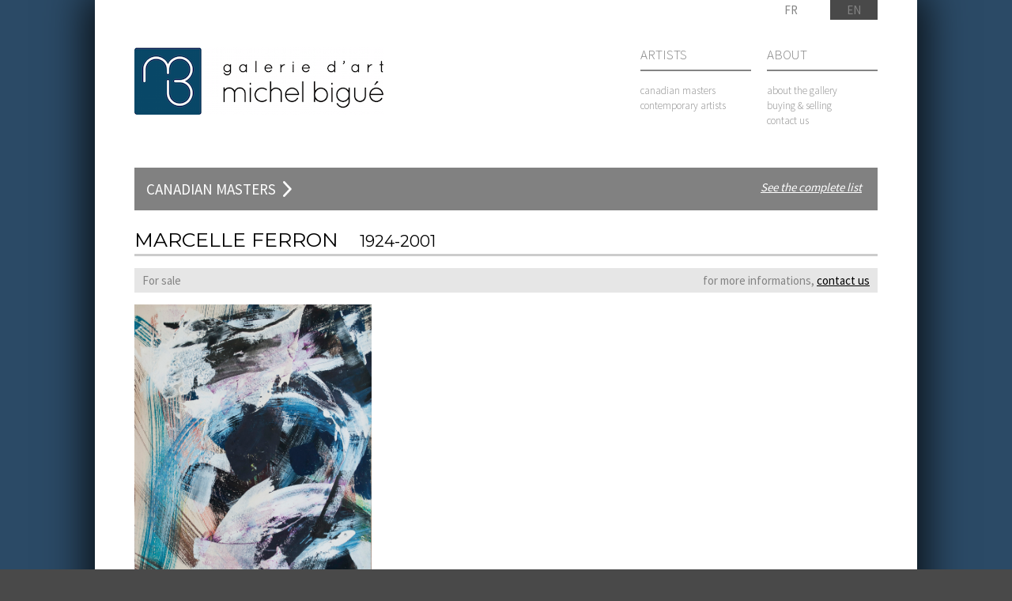

--- FILE ---
content_type: text/html; charset=utf-8
request_url: https://galeriemichelbigue.com/canadian-masters/marcelle-ferron/
body_size: 7570
content:
<!DOCTYPE html>
<html xmlns="http://www.w3.org/1999/xhtml" lang="en-ca">
	<head>
	  <!--[if IE]><meta content="IE=8; IE=9" http-equiv="X-UA-Compatible" /><![endif]-->
		<meta http-equiv="Content-Type" content="text/html; charset=utf-8" />
		<base href="https://galeriemichelbigue.com/"><!--[if lte IE 6]></base><![endif]-->
		<title>
			Marcelle Ferron - Michel Bigué Art Gallery
		</title>

		<meta property="og:title" content="Marcelle Ferron" />
		<meta property="og:type" content="website" />
		
		  
		    <meta property="og:image" content="https://galeriemichelbigue.com/assets/oeuvres/Ferron-Le-zingaro-zinzolin2-1958-Huile-sur-toile-35-x-41.jpg" />
		  
		    <meta property="og:image" content="https://galeriemichelbigue.com/assets/oeuvres/Sans-titre-1960-huile-17-x-20.JPG" />
		  
		    <meta property="og:image" content="https://galeriemichelbigue.com/assets/oeuvres/De-la-neige-1957-Huile-11-x-8.JPG" />
		  
		    <meta property="og:image" content="https://galeriemichelbigue.com/assets/oeuvres/Ferron-Sans-titre2-1954-Huile-sur-toile-30-x-24.jpg" />
		  
		    <meta property="og:image" content="https://galeriemichelbigue.com/assets/oeuvres/Sans-titre-c1956-Gouache-8-x-15.JPG" />
		  
		    <meta property="og:image" content="https://galeriemichelbigue.com/assets/oeuvres/Sans-titre-1963-Huile-25-x-19.jpg" />
		  
		    <meta property="og:image" content="https://galeriemichelbigue.com/assets/oeuvres/Ferron-Sans-titre-1947-Huile-sur-toile-sur-bois-8-x-12.jpg" />
		  
		    <meta property="og:image" content="https://galeriemichelbigue.com/assets/oeuvres/Ferron-Sans-titre-Huile-7125-x-55.jpg" />
		  
		    <meta property="og:image" content="https://galeriemichelbigue.com/assets/oeuvres/FERRON-Sans-Titre-Juillet-1961-Gouache-12-5-x-9-25.jpg" />
		  
		
		<meta property="og:site_name" content="https://galeriemichelbigue.com/canadian-masters/marcelle-ferron/" />
		<meta property="og:url" content="https://galeriemichelbigue.com/canadian-masters/marcelle-ferron/" />
		<meta property="og:description" content="" />

		<meta name="description" content="Marcelle Ferron " />
		<meta name="keywords" content="Marcelle Ferron " />

		<link href='https://fonts.googleapis.com/css?family=Source+Sans+Pro:200,300,400,600,700,900' rel='stylesheet' type='text/css'>
    <link href='https://fonts.googleapis.com/css?family=Montserrat:400,700' rel='stylesheet' type='text/css'>

    <link rel="stylesheet" type="text/css" href="themes/bac/css/slick.css"/>
    <link rel="stylesheet" type="text/css" href="themes/bac/css/slick-theme.css"/>

		<link rel="stylesheet" type="text/css" href="themes/bac/css/reset.css" />
		<link rel="stylesheet" type="text/css" href="themes/bac/css/960.css" />
		<link rel="stylesheet" type="text/css" href="themes/bac/css/typo.css" />
		<link rel="stylesheet" type="text/css" href="themes/bac/css/style.css" />
		<link rel="stylesheet" type="text/css" href="themes/bac/css/font-awesome/css/font-awesome.min.css" />

		<!--
		<link rel="stylesheet" type="text/css" href="themes/bac/javascript/fancybox/jquery.fancybox-1.3.4.css" />
		<link rel="stylesheet" type="text/css" href="themes/bac/css/uploadify.css" />
		-->

		<link rel="stylesheet" type="text/css" href="themes/bac/css/coin-slider-styles.css" />
		<link rel="stylesheet" type="text/css" href="themes/bac/javascript/fancybox/jquery.fancybox.css" />
		<link rel="stylesheet" type="text/css" href="themes/bac/javascript/fancybox/helpers/jquery.fancybox-thumbs.css" />

		<!--<script type="text/javascript" src="themes/bac/javascript/jquery.min.js"></script>-->
		<script type="text/javascript" src="https://ajax.googleapis.com/ajax/libs/jquery/1.7/jquery.min.js"></script>
		<script type="text/javascript" src="themes/bac/javascript/coin-slider.min.js"></script>
		<script type="text/javascript" src="themes/bac/javascript/global.js"></script>
		<script type="text/javascript" src="themes/bac/javascript/fancybox/jquery.fancybox.js"></script>
		<script type="text/javascript" src="themes/bac/javascript/fancybox/helpers/jquery.fancybox-thumbs.js"></script>
		<script type="text/javascript" src="themes/bac/javascript/homepage.js"></script>
		<script type="text/javascript" src="themes/bac/javascript/apresguerreholder.js"></script>
    <script type="text/javascript" src="themes/bac/javascript/slick.min.js"></script>
    <script src="https://maps.googleapis.com/maps/api/js"></script>

		<!--
		<script type="text/javascript" src="themes/bac/javascript/jquery-ui.min.js"></script>
		<script type="text/javascript" src="themes/bac/javascript/jquery.form.js"></script>
		<script type="text/javascript" src="themes/bac/javascript/jquery.validate.js"></script>
		<script type="text/javascript" src="themes/bac/javascript/fancybox/jquery.fancybox-1.3.4.js"></script>
		<script type="text/javascript" src="themes/bac/javascript/swfobject.js"></script>
		<script type="text/javascript" src="themes/bac/javascript/jquery.uploadify.v2.1.4.min.js"></script>
		 -->
	</head>
	<body>
	<div class="bg-main">
			<div class="container">
				<div id="header" class="regular-block">
					<div id="logo" class="">
						<h1>
							<a href="" >
								<img src="themes/bac/images/logo-gmb.png" alt="Gallerie BAC" title="Gallerie BAC" />
							</a>
						</h1>
					</div>
					<div id="main-nav" class="">
						
							<div class="main-nav-section">
								<h5 class="menutitle">
									Artists
								</h5>
								<hr/>
								<ul>
									
										<li>
											<a href="/canadian-masters/">canadian masters</a>
										</li>
									
										<li>
											<a href="/contemporary/">contemporary artists</a>
										</li>
									
								</ul>
							</div>
						
							<div class="main-nav-section">
								<h5 class="menutitle">
									About
								</h5>
								<hr/>
								<ul>
									
										<li>
											<a href="/about/">about the gallery</a>
										</li>
									
										<li>
											<a href="/buying-and-selling/">buying & selling</a>
										</li>
									
										<li>
											<a href="/contact-us/">contact us</a>
										</li>
									
								</ul>
							</div>
						
					</div>
					<div id="translation-switch">
						<a href="/maitres-canadiens/marcelle-ferron/" class="fr">FR</a><span class="en">EN</span>
					</div>
				</div>
				<div class="clear"></div>

				
					<div class="regular-block apres-guerre-artist">

  <h2 class="menu-toggle artist-menu">
  Canadian Masters <span class="caret"></span>
  <a class="show-all">See the complete list</a>
</h2>
<div class="all-artists">
  
    <ul>
      
        <li>
          <a href="/canadian-masters/edmund-alleyn/">
            Edmund Alleyn
          </a>
        </li>
      
        <li>
          <a href="/canadian-masters/caroline-armington/">
            Caroline Armington
          </a>
        </li>
      
        <li>
          <a href="/canadian-masters/frank-armington/">
            Frank Armington
          </a>
        </li>
      
        <li>
          <a href="/canadian-masters/pierre-ayot/">
            Pierre Ayot
          </a>
        </li>
      
        <li>
          <a href="/canadian-masters/frederick-banting/">
            Frederick Banting
          </a>
        </li>
      
        <li>
          <a href="/canadian-masters/marcel-barbeau/">
            Marcel Barbeau
          </a>
        </li>
      
        <li>
          <a href="/canadian-masters/harold-beament/">
            Harold Beament
          </a>
        </li>
      
        <li>
          <a href="/canadian-masters/john-beatty/">
            J.W. Beatty
          </a>
        </li>
      
        <li>
          <a href="/canadian-masters/henri-beau/">
            Henri Beau
          </a>
        </li>
      
        <li>
          <a href="/canadian-masters/paul-vanier-beaulieu/">
            P.V. Beaulieu
          </a>
        </li>
      
        <li>
          <a href="/canadian-masters/jack-beder/">
            Jack Beder
          </a>
        </li>
      
        <li>
          <a href="/canadian-masters/f-m-bell-smith/">
            F.M. Bell-Smith
          </a>
        </li>
      
        <li>
          <a href="/canadian-masters/leon-bellefleur/">
            Léon Bellefleur
          </a>
        </li>
      
        <li>
          <a href="/canadian-masters/louis-belzile/">
            Louis Belzile
          </a>
        </li>
      
        <li>
          <a href="/canadian-masters/andre-bieler/">
            André Biéler
          </a>
        </li>
      
        <li>
          <a href="/canadian-masters/bertram-charles-binning/">
            B.C. Binning
          </a>
        </li>
      
        <li>
          <a href="/canadian-masters/william-blair-bruce/">
            William Blair Bruce
          </a>
        </li>
      
        <li>
          <a href="/canadian-masters/ron-bloore/">
            Ron Bloore
          </a>
        </li>
      
        <li>
          <a href="/canadian-masters/jordi-bonet/">
            Jordi Bonet
          </a>
        </li>
      
        <li>
          <a href="/canadian-masters/molly-lamb-bobak-en-ca/">
            Molly Lamb Bobak
          </a>
        </li>
      
        <li>
          <a href="/canadian-masters/paul-emile-borduas/">
            Paul-Émile Borduas
          </a>
        </li>
      
        <li>
          <a href="/canadian-masters/samuel-borenstein/">
            Samuel Borenstein
          </a>
        </li>
      
        <li>
          <a href="/canadian-masters/fritz-brandtner/">
            Fritz Brandtner
          </a>
        </li>
      
        <li>
          <a href="/canadian-masters/bertram-brooker/">
            Bertram Brooker
          </a>
        </li>
      
        <li>
          <a href="/canadian-masters/franklin-brownell/">
            Franklin Brownell
          </a>
        </li>
      
        <li>
          <a href="/canadian-masters/william-brymner/">
            William Brymner
          </a>
        </li>
      
        <li>
          <a href="/canadian-masters/jack-bush/">
            Jack Bush
          </a>
        </li>
      
        <li>
          <a href="/canadian-masters/franklin-carmichael/">
            Franklin Carmichael
          </a>
        </li>
      
        <li>
          <a href="/canadian-masters/paul-caron/">
            Paul Caron
          </a>
        </li>
      
        <li>
          <a href="/canadian-masters/emily-carr/">
            Emily Carr
          </a>
        </li>
      
        <li>
          <a href="/canadian-masters/a-j-casson/">
            A.J. Casson
          </a>
        </li>
      
        <li>
          <a href="/canadian-masters/william-clapp/">
            William H. Clapp
          </a>
        </li>
      
        <li>
          <a href="/canadian-masters/frederick-coburn/">
            Frederick S. Coburn
          </a>
        </li>
      
        <li>
          <a href="/canadian-masters/rody-kenny-courtice/">
            Rody Kenny Courtice
          </a>
        </li>
      
    </ul>
  
    <ul>
      
        <li>
          <a href="/canadian-masters/nora-collyer/">
            Nora Collyer
          </a>
        </li>
      
        <li>
          <a href="/canadian-masters/oscar-cahen/">
            Oscar Cahén
          </a>
        </li>
      
        <li>
          <a href="/canadian-masters/alex-colville/">
            Alex Colville
          </a>
        </li>
      
        <li>
          <a href="/canadian-masters/louis-comtois/">
            Louis Comtois
          </a>
        </li>
      
        <li>
          <a href="/canadian-masters/ulysse-comtois/">
            Ulysse Comtois
          </a>
        </li>
      
        <li>
          <a href="/canadian-masters/emily-coonan/">
            Emily Coonan
          </a>
        </li>
      
        <li>
          <a href="/canadian-masters/stanley-cosgrove/">
            Stanley Cosgrove
          </a>
        </li>
      
        <li>
          <a href="/canadian-masters/maurice-cullen/">
            Maurice Cullen
          </a>
        </li>
      
        <li>
          <a href="/canadian-masters/greg-curnoe/">
            Greg Curnoe
          </a>
        </li>
      
        <li>
          <a href="/canadian-masters/jean-dallaire/">
            Jean Dallaire
          </a>
        </li>
      
        <li>
          <a href="/canadian-masters/charles-daudelin/">
            Charles Daudelin
          </a>
        </li>
      
        <li>
          <a href="/canadian-masters/geogres-delfosse/">
            Georges Delfosse
          </a>
        </li>
      
        <li>
          <a href="/canadian-masters/berthe-des-clayes/">
            Berthe Des Clayes
          </a>
        </li>
      
        <li>
          <a href="/canadian-masters/rodolphe-duguay/">
            Rodolphe Duguay
          </a>
        </li>
      
        <li>
          <a href="/canadian-masters/albert-dumouchel/">
            Albert Dumouchel
          </a>
        </li>
      
        <li>
          <a href="/canadian-masters/edmond-dyonnet/">
            Edmond Dyonnet
          </a>
        </li>
      
        <li>
          <a href="/canadian-masters/allan-edson/">
            Allan Edson
          </a>
        </li>
      
        <li>
          <a href="/canadian-masters/sorel-etrog/">
            Sorel Etrog
          </a>
        </li>
      
        <li>
          <a href="/canadian-masters/patterson-ewen/">
            Paterson Ewen
          </a>
        </li>
      
        <li>
          <a href="/canadian-masters/marcelle-ferron/">
            Marcelle Ferron
          </a>
        </li>
      
        <li>
          <a href="/canadian-masters/lionel-lemoine-fitzgerald/">
            Lionel LeMoine Fitzgerald
          </a>
        </li>
      
        <li>
          <a href="/canadian-masters/marc-aurele-fortin/">
            Marc-Aurèle Fortin
          </a>
        </li>
      
        <li>
          <a href="/canadian-masters/joseph-franchere/">
            Joseph Franchère
          </a>
        </li>
      
        <li>
          <a href="/canadian-masters/john-a-fraser/">
            John A. Fraser
          </a>
        </li>
      
        <li>
          <a href="/canadian-masters/charles-gagnon/">
            Charles Gagnon
          </a>
        </li>
      
        <li>
          <a href="/canadian-masters/clarence-gagnon/">
            Clarence A. Gagnon
          </a>
        </li>
      
        <li>
          <a href="/canadian-masters/yves-gaucher/">
            Yves Gaucher
          </a>
        </li>
      
        <li>
          <a href="/canadian-masters/claude-gauvreau/">
            Claude Gauvreau
          </a>
        </li>
      
        <li>
          <a href="/canadian-masters/pierre-gauvreau/">
            Pierre Gauvreau
          </a>
        </li>
      
        <li>
          <a href="/canadian-masters/lise-gervais/">
            Lise Gervais
          </a>
        </li>
      
        <li>
          <a href="/canadian-masters/betty-goodwin/">
            Betty Goodwin
          </a>
        </li>
      
        <li>
          <a href="/canadian-masters/hortense-gordon/">
            Hortense Gordon
          </a>
        </li>
      
        <li>
          <a href="/canadian-masters/james-graham/">
            James L. Graham
          </a>
        </li>
      
        <li>
          <a href="/canadian-masters/lawren-harris/">
            Lawren Harris
          </a>
        </li>
      
    </ul>
  
    <ul>
      
        <li>
          <a href="/canadian-masters/robert-harris/">
            Robert Harris
          </a>
        </li>
      
        <li>
          <a href="/canadian-masters/adrien-hebert/">
            Adrien Hébert
          </a>
        </li>
      
        <li>
          <a href="/canadian-masters/prudence-heward/">
            Prudence Heward
          </a>
        </li>
      
        <li>
          <a href="/canadian-masters/randolph-stanley-hewton-en-ca/">
            Randolph S. Hewton
          </a>
        </li>
      
        <li>
          <a href="/canadian-masters/tom-hodgson/">
            Tom Hodgson
          </a>
        </li>
      
        <li>
          <a href="/canadian-masters/alfred-holdstock/">
            Alfred Holdstock
          </a>
        </li>
      
        <li>
          <a href="/canadian-masters/edwin-holgate/">
            Edwin Holgate
          </a>
        </li>
      
        <li>
          <a href="/canadian-masters/frances-anne-hopkins/">
            Frances Anne Hopkins
          </a>
        </li>
      
        <li>
          <a href="/canadian-masters/yvonne-mckague-housser/">
            Yvonne McKague Housser
          </a>
        </li>
      
        <li>
          <a href="/canadian-masters/e-j-hughes-en-ca/">
            E.J. Hughes
          </a>
        </li>
      
        <li>
          <a href="/canadian-masters/george-hughes/">
            George H. Hughes
          </a>
        </li>
      
        <li>
          <a href="/canadian-masters/jacques-hurtubise/">
            Jacques Hurtubise
          </a>
        </li>
      
        <li>
          <a href="/canadian-masters/charles-huot/">
            Charles Huot
          </a>
        </li>
      
        <li>
          <a href="/canadian-masters/frederick-hutchison/">
            Frederick W. Hutchison
          </a>
        </li>
      
        <li>
          <a href="/canadian-masters/a-y-jackson/">
            A. Y. Jackson
          </a>
        </li>
      
        <li>
          <a href="/canadian-masters/otto-jacobi/">
            Otto R. Jacobi
          </a>
        </li>
      
        <li>
          <a href="/canadian-masters/jean-paul-jerome/">
            Jean-Paul Jérôme
          </a>
        </li>
      
        <li>
          <a href="/canadian-masters/frank-h-johnston/">
            Frank H. Johnston
          </a>
        </li>
      
        <li>
          <a href="/canadian-masters/john-y-johnstone/">
            John Y. Johnstone
          </a>
        </li>
      
        <li>
          <a href="/canadian-masters/denis-juneau/">
            Denis Juneau
          </a>
        </li>
      
        <li>
          <a href="/canadian-masters/cornelius-krieghoff/">
            Cornelius Krieghoff
          </a>
        </li>
      
        <li>
          <a href="/canadian-masters/william-kurelek-en-ca/">
            William Kurelek
          </a>
        </li>
      
        <li>
          <a href="/canadian-masters/fernand-leduc/">
            Fernand Leduc
          </a>
        </li>
      
        <li>
          <a href="/canadian-masters/ozias-leduc/">
            Ozias Leduc
          </a>
        </li>
      
        <li>
          <a href="/canadian-masters/joseph-legare/">
            Joseph Légaré
          </a>
        </li>
      
        <li>
          <a href="/canadian-masters/jean-paul-lemieux/">
            Jean Paul Lemieux
          </a>
        </li>
      
        <li>
          <a href="/canadian-masters/serge-lemoyne/">
            Serge Lemoyne
          </a>
        </li>
      
        <li>
          <a href="/canadian-masters/rita-letendre/">
            Rita Letendre
          </a>
        </li>
      
        <li>
          <a href="/canadian-masters/john-little/">
            John Little
          </a>
        </li>
      
        <li>
          <a href="/canadian-masters/arthur-lismer/">
            Arthur Lismer
          </a>
        </li>
      
        <li>
          <a href="/canadian-masters/john-lyman/">
            John Lyman
          </a>
        </li>
      
        <li>
          <a href="/canadian-masters/laura-muntz-lyall-en-ca/">
            Laura Muntz Lyall
          </a>
        </li>
      
        <li>
          <a href="/canadian-masters/j-e-h-macdonald/">
            J.E.H. MacDonald
          </a>
        </li>
      
        <li>
          <a href="/canadian-masters/jock-macdonald/">
            Jock Macdonald
          </a>
        </li>
      
    </ul>
  
    <ul>
      
        <li>
          <a href="/canadian-masters/manly-macdonald/">
            Manly MacDonald
          </a>
        </li>
      
        <li>
          <a href="/canadian-masters/charles-macdonald-manly/">
            Charles MacDonald Manly
          </a>
        </li>
      
        <li>
          <a href="/canadian-masters/pegi-nicol-macleod/">
            Pegi Nicol MacLeod
          </a>
        </li>
      
        <li>
          <a href="/canadian-masters/henrietta-mabel-may/">
            Henrietta Mabel May
          </a>
        </li>
      
        <li>
          <a href="/canadian-masters/marcelle-maltais/">
            Marcelle Maltais
          </a>
        </li>
      
        <li>
          <a href="/canadian-masters/henri-masson/">
            Henri Masson
          </a>
        </li>
      
        <li>
          <a href="/canadian-masters/jean-mcewen/">
            Jean McEwen
          </a>
        </li>
      
        <li>
          <a href="/canadian-masters/ray-mead/">
            Ray Mead
          </a>
        </li>
      
        <li>
          <a href="/canadian-masters/guy-michon/">
            Guy Michon
          </a>
        </li>
      
        <li>
          <a href="/canadian-masters/david-milne/">
            David Milne
          </a>
        </li>
      
        <li>
          <a href="/canadian-masters/farquhar-mcgillivray-knowles/">
            F.M. Knowles
          </a>
        </li>
      
        <li>
          <a href="/canadian-masters/guido-molinari/">
            Guido Molinari
          </a>
        </li>
      
        <li>
          <a href="/canadian-masters/james-w-morrice/">
            James W. Morrice
          </a>
        </li>
      
        <li>
          <a href="/canadian-masters/kathleen-morris-en-ca/">
            Kathleen Morris
          </a>
        </li>
      
        <li>
          <a href="/canadian-masters/rita-mount/">
            Rita Mount
          </a>
        </li>
      
        <li>
          <a href="/canadian-masters/jean-paul-mousseau/">
            Jean-Paul Mousseau
          </a>
        </li>
      
        <li>
          <a href="/canadian-masters/thomas-mower-martin/">
            Thomas Mower Martin
          </a>
        </li>
      
        <li>
          <a href="/canadian-masters/louis-muhlstock-en-ca/">
            Louis Muhlstock
          </a>
        </li>
      
        <li>
          <a href="/canadian-masters/kazuo-nakamura/">
            Kazuo Nakamura
          </a>
        </li>
      
        <li>
          <a href="/canadian-masters/alfred-pellan/">
            Alfred Pellan
          </a>
        </li>
      
        <li>
          <a href="/canadian-masters/robert-pilot/">
            Robert Pilot
          </a>
        </li>
      
        <li>
          <a href="/canadian-masters/william-raphael/">
            William Raphaël
          </a>
        </li>
      
        <li>
          <a href="/canadian-masters/george-a-reid/">
            George A. Reid
          </a>
        </li>
      
        <li>
          <a href="/canadian-masters/mary-hiester-reid/">
            Mary H. Reid
          </a>
        </li>
      
        <li>
          <a href="/canadian-masters/rene-richard/">
            René Richard
          </a>
        </li>
      
        <li>
          <a href="/canadian-masters/jean-paul-riopelle-en-ca/">
            Jean-Paul Riopelle
          </a>
        </li>
      
        <li>
          <a href="/canadian-masters/eric-riordon/">
            Eric Riordon
          </a>
        </li>
      
        <li>
          <a href="/canadian-masters/goodridge-roberts/">
            Goodridge Roberts
          </a>
        </li>
      
        <li>
          <a href="/canadian-masters/albert-h-robinson/">
            Albert H. Robinson
          </a>
        </li>
      
        <li>
          <a href="/canadian-masters/william-ronald/">
            William Ronald
          </a>
        </li>
      
        <li>
          <a href="/canadian-masters/robert-roussil-en-ca/">
            Robert Roussil
          </a>
        </li>
      
        <li>
          <a href="/canadian-masters/jean-batiste-roy-audy/">
            Jean-Baptiste Roy-Audy
          </a>
        </li>
      
        <li>
          <a href="/canadian-masters/arthur-rozaire/">
            Arthur Rozaire
          </a>
        </li>
      
        <li>
          <a href="/canadian-masters/george-horne-russell/">
            George Horne Russell
          </a>
        </li>
      
    </ul>
  
    <ul>
      
        <li>
          <a href="/canadian-masters/john-w-russell/">
            John W. Russell
          </a>
        </li>
      
        <li>
          <a href="/canadian-masters/henry-sandham/">
            Henry Sandham
          </a>
        </li>
      
        <li>
          <a href="/canadian-masters/anne-savage/">
            Anne Savage
          </a>
        </li>
      
        <li>
          <a href="/canadian-masters/carl-schaefer/">
            Carl Schaefer
          </a>
        </li>
      
        <li>
          <a href="/canadian-masters/marian-scott/">
            Marian Scott
          </a>
        </li>
      
        <li>
          <a href="/canadian-masters/ethel-seath/">
            Ethel Seath
          </a>
        </li>
      
        <li>
          <a href="/canadian-masters/jack-shadbolt/">
            Jack Shadbolt
          </a>
        </li>
      
        <li>
          <a href="/canadian-masters/adam-sherriff-scott/">
            Adam Sherriff-Scott
          </a>
        </li>
      
        <li>
          <a href="/canadian-masters/regina-seiden/">
            Regina Seiden
          </a>
        </li>
      
        <li>
          <a href="/canadian-masters/charles-w-simpson/">
            Charles W. Simpson
          </a>
        </li>
      
        <li>
          <a href="/canadian-masters/michael-snow/">
            Michael Snow
          </a>
        </li>
      
        <li>
          <a href="/canadian-masters/jorismith-en-ca/">
            Jori Smith
          </a>
        </li>
      
        <li>
          <a href="/canadian-masters/joseph-st-charles/">
            Joseph St-Charles
          </a>
        </li>
      
        <li>
          <a href="/canadian-masters/philip-surrey/">
            Philip Surrey
          </a>
        </li>
      
        <li>
          <a href="/canadian-masters/m-a-suzor-cote/">
            M.-A. Suzor-Coté
          </a>
        </li>
      
        <li>
          <a href="/canadian-masters/miyuki-tanobe/">
            Miyuki Tanobe
          </a>
        </li>
      
        <li>
          <a href="/canadian-masters/frederick-b-taylor/">
            Frederick B. Taylor
          </a>
        </li>
      
        <li>
          <a href="/canadian-masters/tom-thomson/">
            Tom Thomson
          </a>
        </li>
      
        <li>
          <a href="/canadian-masters/jacques-de-tonnancour/">
            Jacques de Tonnancour
          </a>
        </li>
      
        <li>
          <a href="/canadian-masters/claude-tousignant/">
            Claude Tousignant
          </a>
        </li>
      
        <li>
          <a href="/canadian-masters/fernand-toupin/">
            Fernand Toupin
          </a>
        </li>
      
        <li>
          <a href="/canadian-masters/harold-town/">
            Harold Town
          </a>
        </li>
      
        <li>
          <a href="/canadian-masters/yves-trudeau/">
            Yves Trudeau
          </a>
        </li>
      
        <li>
          <a href="/canadian-masters/armand-vaillancourt/">
            Armand Vaillancourt
          </a>
        </li>
      
        <li>
          <a href="/canadian-masters/frederick-h-varley/">
            Frederick H. Varley
          </a>
        </li>
      
        <li>
          <a href="/canadian-masters/frederick-a-verner/">
            Frederick A. Verner
          </a>
        </li>
      
        <li>
          <a href="/canadian-masters/horatio-walker/">
            Horatio Walker
          </a>
        </li>
      
        <li>
          <a href="/canadian-masters/homer-watson/">
            Homer Watson
          </a>
        </li>
      
        <li>
          <a href="/canadian-masters/c-j-way/">
            C. J. Way
          </a>
        </li>
      
        <li>
          <a href="/canadian-masters/percy-woodcock/">
            Percy Woodcock
          </a>
        </li>
      
        <li>
          <a href="/canadian-masters/mary-evelyn-wrinch/">
            Mary Evelyn Wrinch
          </a>
        </li>
      
        <li>
          <a href="/canadian-masters/walter-yarwood/">
            Walter Yarwood
          </a>
        </li>
      
    </ul>
  
</div>
<div class="clear"></div>


  <h2 class="regular">
    Marcelle Ferron
    <span class="dates">1924-2001</span>
  </h2>

  
    <div class="for-more-info">
      <table>
        <tr>
        <td>
          For sale
        </td>
        <td class="right">
          for more informations, <a href="mailto:info@galeriemichelbigue.com">contact us</a>
        </td>
        </tr>
      </table>
    </div>

    <div class="featured-gallery">
      
        <div class="column">
          <div class="piece">
            <a class="fancybox-thumb" rel="fancybox-thumb" href="/assets/oeuvres/FERRON-Sans-Titre-Juillet-1961-Gouache-12-5-x-9-25.jpg" title="">
              <img src="/assets/oeuvres/FERRON-Sans-Titre-Juillet-1961-Gouache-12-5-x-9-25.jpg" alt="Sans Titre Juillet, 1961, Gouache on paper, 12.5&#039;&#039; x 9.25&#039;&#039;&lt;span class=&quot;sold&quot;&gt;sold&lt;/span&gt;" />
            </a>
            
              <span class="sold">Sold</span>
            
          </div>
          <span class="description">
            Sans Titre Juillet, 1961<br/>Gouache on paper<br/>12.5'' x 9.25''
          </span>
        </div>
      
    </div>
    <div class="clear"></div>

  

  
    <div class="main-text regular-text first-paragraph">
      <p>
         <a href="#" class="more">more...</a>
      </p>
    </div>
    <div class="main-text regular-text all-story">
      <div class="regular-text"><p><br><br></p></div> <a href="#" class="less">close...</a>
    </div>
  

  <div class="tabs">
    
      <h3 class="accordion-toggle">
        <i class="fa fa-angle-right"></i> Awards &amp; distinctions
      </h3>
      <div class="accordion-content regular-text">
        <p><br>- <em>Automatiste</em> group (1948) and signatory of <em>Refus Global </em>(1948)<br>- <em>Non-Figurative Artists Association of Montreal</em><br>- Scholarship, Canada Council for the Arts (1961)<br>- Scholarship, Quebec Minister of Cultural Affairs (1961)<br>- Silver Medal, Sao Paulo Biennial, Brazil (1961)<br>- 3rd Prize, Painting, Concours artistiques de la province de Québec (1965)<br>- Louis-Philippe-Hébert prize (1977)<br>- Paul-Émile Borduas prize (1983)<br>- Chevalière, Ordre national du Québec (1985)<br>- Grande officière, Ordre national du Québec (2000)</p>
      </div>
    
      <h3 class="accordion-toggle">
        <i class="fa fa-angle-right"></i> Collections
      </h3>
      <div class="accordion-content regular-text">
        <p><br>- National Gallery of Canada, Ottawa, ON<br>- Art Gallery of OntariovToronto, ON<br>- Musée national des beaux-arts du QuébecvQuebec City, QC<br>- Montreal Museum of Fine ArtsvMontreal, QC<br>- Musée d'art de JoliettevJoliette, QC<br>- Musée d'art contemporain de Montréal, Montreal, QC<br>- McMichael Canadian Art Collection, Kleinburg, ON<br>- The Robert McLaughlin GalleryvOshawa, ON<br>- Musée des beaux-arts de Sherbrooke, Sherbrooke, QC<br>- Musée d'art de mont-Saint-Hilaire, Mont-Saint-Hilaire, QC<br>- Edmonton Art Gallery, Edmonton, AB<br>- Musée Laurier, Victoriaville, QC<br>- Agnes Etherington Art Centre, Kingston, ON<br>- Musée du Bas-Saint-Laurent, Rivière-du-Loup, QC<br>- Musée Pierre-Boucher, Trois-Rivières, QC<br>- Musée Louis-Hémon, Péribonka, QC<br>- Confederation Centre Art Gallery, Charlottetown, PEI<br>- Leonard &amp; Bina Ellen Gallery, Concordia University, Montreal, QC<br>- Ottawa Art Gallery, Ottawa, ON<br>- La pulperie de Chicoutimi, Chicoutimi, QC<br>- Montreal Metro, Montreal, QC</p>
      </div>
    
      <h3 class="accordion-toggle">
        <i class="fa fa-angle-right"></i> Related research
      </h3>
      <div class="accordion-content regular-text">
        <p style="text-align: justify;"><br><a href="/canadian-masters/paul-emile-borduas/">Paul-Émile Borduas</a> - <a href="/canadian-masters/jean-paul-riopelle-en-ca/">Jean-Paul Riopelle</a> - <a href="/canadian-masters/jean-paul-lemieux/">Jean Paul Lemieux</a> - <a href="/canadian-masters/claude-gauvreau/">Claude Gauvreau</a> - <a href="/canadian-masters/jean-mcewen/">Jean McEwen</a> - <a href="/canadian-masters/ray-mead/">Ray Mead</a> - <a href="/canadian-masters/guido-molinari/">Guido Molinari</a> - <a href="/canadian-masters/leon-bellefleur/">Léon Bellefleur</a> - <a href="/canadian-masters/louis-belzile/">Louis Belzile</a> - <a href="/canadian-masters/ulysse-comtois/">Ulysse Comtois</a> - <a href="/canadian-masters/pierre-gauvreau/">Pierre Gauvreau</a> - Jean Goguen - Jauran - <a href="/canadian-masters/jean-paul-jerome/">Jean-Paul Jérôme</a> - <a href="/canadian-masters/fernand-leduc/">Fernand Leduc</a> - <a href="/canadian-masters/rita-letendre/">Rita Letendre</a> - <a href="/canadian-masters/jean-paul-mousseau/">Jean-Paul Mousseau</a> - <a href="/canadian-masters/fernand-toupin/">Fernand Toupin</a> - <a href="/canadian-masters/marcel-barbeau/">Marcel Barbeau</a> - <a href="/canadian-masters/patterson-ewen/">Paterson Ewen</a> - <a href="/canadian-masters/claude-tousignant/">Claude Tousignant</a> - <a href="/canadian-masters/albert-dumouchel/">Albert Dumouchel</a> - Henriette Fauteux-Massé - <a href="/canadian-masters/marcelle-maltais/">Marcelle Maltais</a> - <a href="/canadian-masters/robert-roussil-en-ca/">Robert Roussil</a>  - <a href="/canadian-masters/denis-juneau/">Denis Juneau</a> - Kittie Bruneau - <a href="/canadian-masters/ron-bloore/">Ron Bloore</a> - <a href="/canadian-masters/harold-town/">Harold Town</a> - <a href="/canadian-masters/alex-colville/">Alex Colville</a> - Jean Lefébure - <a href="/canadian-masters/edmund-alleyn/">Edmund Alleyn</a> - <a href="/canadian-masters/alfred-pellan/">Alfred Pellan</a> - <a href="/canadian-masters/lise-gervais/">Lise  Gervais</a> - <a href="/canadian-masters/charles-gagnon/">Charles Gagnon</a> - <a href="/canadian-masters/jacques-hurtubise/">Jacques Hurtubise</a> - <a href="/canadian-masters/philip-surrey/">Philip Surrey</a> - <a href="/canadian-masters/jacques-de-tonnancour/">Jacques de Tonnancour</a> - <a href="/canadian-masters/jordi-bonet/">Jordi Bonet</a> - <a href="/canadian-masters/jack-bush/">Jack Bush</a> - <a href="/canadian-masters/yves-trudeau/">Yves Trudeau</a> - <a href="/canadian-masters/charles-daudelin/">Charles Daudelin</a> - <a href="/canadian-masters/sorel-etrog/">Sorel Etrog</a></p>
      </div>
    

    

    
  </div>

  
      <div class="for-more-info">
      <table>
        <tr>
        <td>
          Sold
        </td>
        </tr>
      </table>
    </div>

    <div class="bottom-gallery">
      
        <div class="piece">
          <a class="fancybox-thumb" rel="fancybox-thumb" href="/assets/oeuvres/Ferron-Le-zingaro-zinzolin2-1958-Huile-sur-toile-35-x-41.jpg"
            title="">

            <img src="/assets/oeuvres/_resampled/SetHeight160-Ferron-Le-zingaro-zinzolin2-1958-Huile-sur-toile-35-x-41.jpg" alt="Le zingaro zinzolin, 1958, Oil on canvas, 35&#039;&#039; x 41¾&#039;&#039;&lt;span class=&quot;sold&quot;&gt;sold&lt;/span&gt;" />
          </a>
          
            <span class="sold">sold</span>
          
        </div>
      
        <div class="piece">
          <a class="fancybox-thumb" rel="fancybox-thumb" href="/assets/oeuvres/Sans-titre-1960-huile-17-x-20.JPG"
            title="">

            <img src="/assets/oeuvres/_resampled/SetHeight160-Sans-titre-1960-huile-17-x-20.JPG" alt="Untitled, 1960, Oil on canvas, 17½&#039;&#039; x 20&#039;&#039;&lt;span class=&quot;sold&quot;&gt;sold&lt;/span&gt;" />
          </a>
          
            <span class="sold">sold</span>
          
        </div>
      
        <div class="piece">
          <a class="fancybox-thumb" rel="fancybox-thumb" href="/assets/oeuvres/De-la-neige-1957-Huile-11-x-8.JPG"
            title="">

            <img src="/assets/oeuvres/_resampled/SetHeight160-De-la-neige-1957-Huile-11-x-8.JPG" alt="De la neige, 1957, Oil on panel, 11&#039;&#039; x 8&#039;&#039;&lt;span class=&quot;sold&quot;&gt;sold&lt;/span&gt;" />
          </a>
          
            <span class="sold">sold</span>
          
        </div>
      
        <div class="piece">
          <a class="fancybox-thumb" rel="fancybox-thumb" href="/assets/oeuvres/Ferron-Sans-titre2-1954-Huile-sur-toile-30-x-24.jpg"
            title="">

            <img src="/assets/oeuvres/_resampled/SetHeight160-Ferron-Sans-titre2-1954-Huile-sur-toile-30-x-24.jpg" alt="Sans titre, 1954, Oil on canvas, 30&#039;&#039; x 24&#039;&#039;&lt;span class=&quot;sold&quot;&gt;sold&lt;/span&gt;" />
          </a>
          
            <span class="sold">sold</span>
          
        </div>
      
        <div class="piece">
          <a class="fancybox-thumb" rel="fancybox-thumb" href="/assets/oeuvres/Sans-titre-c1956-Gouache-8-x-15.JPG"
            title="">

            <img src="/assets/oeuvres/_resampled/SetHeight160-Sans-titre-c1956-Gouache-8-x-15.JPG" alt="Untitled, Gouache on paper, &#039;&#039; x 8¼&#039;&#039; x 15½&#039;&#039;&lt;span class=&quot;sold&quot;&gt;sold&lt;/span&gt;" />
          </a>
          
            <span class="sold">sold</span>
          
        </div>
      
        <div class="piece">
          <a class="fancybox-thumb" rel="fancybox-thumb" href="/assets/oeuvres/Sans-titre-1963-Huile-25-x-19.jpg"
            title="">

            <img src="/assets/oeuvres/_resampled/SetHeight160-Sans-titre-1963-Huile-25-x-19.jpg" alt="Untitled, 1963, Oil on paper on canvas, 25½&#039;&#039; x 19½&#039;&#039;&lt;span class=&quot;sold&quot;&gt;sold&lt;/span&gt;" />
          </a>
          
            <span class="sold">sold</span>
          
        </div>
      
        <div class="piece">
          <a class="fancybox-thumb" rel="fancybox-thumb" href="/assets/oeuvres/Ferron-Sans-titre-1947-Huile-sur-toile-sur-bois-8-x-12.jpg"
            title="">

            <img src="/assets/oeuvres/_resampled/SetHeight160-Ferron-Sans-titre-1947-Huile-sur-toile-sur-bois-8-x-12.jpg" alt="Untitled, 1947, Oil on canvas on wood, 8½&#039;&#039; x 12½&#039;&#039;&lt;span class=&quot;sold&quot;&gt;sold&lt;/span&gt;" />
          </a>
          
            <span class="sold">sold</span>
          
        </div>
      
        <div class="piece">
          <a class="fancybox-thumb" rel="fancybox-thumb" href="/assets/oeuvres/Ferron-Sans-titre-Huile-7125-x-55.jpg"
            title="">

            <img src="/assets/oeuvres/_resampled/SetHeight160-Ferron-Sans-titre-Huile-7125-x-55.jpg" alt="Untitled, Oil on panel, 7¼&#039;&#039; x 5½&#039;&#039;&lt;span class=&quot;sold&quot;&gt;sold&lt;/span&gt;" />
          </a>
          
            <span class="sold">sold</span>
          
        </div>
      
    </div>
    <div class="clear"></div>
  
</div>
				
			</div>
		</div>
		<div class="bg-footer-1">
			<div class="container">
				<div id="footer" class="regular-block">
					<div class="col">
						<p><strong>Galerie d'art Michel Bigué</strong><br>315 rue Principale<br>St-Sauveur, QC<br>J0R 1R0<br>450.227.5409<br><br><a href="mailto:info@galeriemichelbigue.com">info@galeriemichelbigue.com</a></p>
					</div>
					<div class="col">
						
					</div>
					<div class="col">
						<a href="" class="homepage-link">Home</a>
						<hr/>
					</div>
					
						<div class="col">
							<h5 class="menutitle">
								Artists
							</h5>
							<hr/>
							<ul>
								
									<li>
										<a href="/canadian-masters/">canadian masters</a>
									</li>
								
									<li>
										<a href="/contemporary/">contemporary artists</a>
									</li>
								
							</ul>
						</div>
					
						<div class="col">
							<h5 class="menutitle">
								About
							</h5>
							<hr/>
							<ul>
								
									<li>
										<a href="/about/">about the gallery</a>
									</li>
								
									<li>
										<a href="/buying-and-selling/">buying & selling</a>
									</li>
								
									<li>
										<a href="/contact-us/">contact us</a>
									</li>
								
							</ul>
						</div>
					
				</div>
				<div class="clear"></div>
			</div>
		</div>

		<div class="popup-newsletter" style="display: none;">
		  <div class="news-letter" style="display: none;">
  <div class="title">
    Subscribe to the newsletter
  </div>
  <p>
    
      News and updates about our Contemporary artists, new arrivals of work by Canadian Historical Masters as well as upcoming exhibitions and events at the gallery.
    
  </p>
  <form>
    <input type="text" name="email" placeholder="email">
    <button id="subscribe">
      Subscribe
    </button>
    <p style="display: none;">
      Thank you
    </p>
  </form>
</div>
    </div>


<script type="text/javascript">

  var _gaq = _gaq || [];
  _gaq.push(['_setAccount', 'UA-64657158-1']);
  _gaq.push(['_trackPageview']);

  (function() {
    var ga = document.createElement('script'); ga.type = 'text/javascript'; ga.async = true;
    ga.src = ('https:' == document.location.protocol ? 'https://ssl' : 'http://www') + '.google-analytics.com/ga.js';
    var s = document.getElementsByTagName('script')[0]; s.parentNode.insertBefore(ga, s);
  })();

</script>

	</body>
</html>


--- FILE ---
content_type: text/css
request_url: https://galeriemichelbigue.com/themes/bac/css/typo.css
body_size: 514
content:
.regular-text {
/*	color: #000;*/
	line-height: 1.5em;

}

.regular-text p {
	padding-bottom: 20px !important;
	font-size: 15px;
	text-align: justify;
	color: #666;
}

h2, h3, h4, h5, h6 {
}


.regular-text h1, .regular-text h2, .regular-text h3, .regular-text h4, .regular-text h5,
h1.regular, h2.regular, h3.regular, h4.regular, h5.regular
 {
	font-family: 'Montserrat', sans-serif;

	text-transform: uppercase;
	font-weight: 200;
	color: #4d4d4d;
	padding-bottom: 3px;
	border-bottom: 3px solid #cccccc;
	line-height: 1em;
}
.regular-text h1, .regular-text h2, .regular-text h3, .regular-text h4, .regular-text h5,
h1.regular, h2.regular, h3.regular, h4.regular, h5.regular
 {
	color: #000;
}

.regular-text h1 {
	font-size: 35px;
}
.regular-text h2 {
	font-size: 30px;
}
.regular-text h3 {
	font-size: 20px;
}
.regular-text h4 {
	font-size: 18px;
}
.regular-text h5 {
	font-size: 16px;
}
.regular-text li ul,
.regular-text li ol       { margin:0 1.5em !important; }
.regular-text ul, .regular-text ol      { margin: 0 1.5em 0 1.5em !important; }

.regular-text ul li {
	list-style-type: disc !important;
}
.regular-text ol li {
	list-style-type: decimal !important;
}

.regular-text ul          { list-style: disc outside !important; }
.regular-text ol          { list-style: decimal outside !important; }
.regular-text td {
	vertical-align: top;
	padding: 0px;
}
.regular-text td p {
	padding-top: 0 !important;
}

a {outline: none; text-decoration: none; color: #848484;}
a:hover {text-decoration: none; color: #000000;}

.regular-text h2 {
/*	clear: both;*/
}


.regular-text td.sub {
	color: #000;
	font-size: 15px;
	vertical-align: bottom;
	padding-bottom: 10px;
}

.regular-text td h1 {
	padding: 0 !important;
}

/*.regular-text a {
	font-weight: 800;
	color: #000;
}*/

/*.regular-text a:hover {
	color:#898989;
}*/

/*.ContactPage p {
	text-align: left !important;
	font-size: 15px !important;
}*/

 .regular-text img {
/* 	padding-top: 20px;*/
 }



--- FILE ---
content_type: text/css
request_url: https://galeriemichelbigue.com/themes/bac/css/style.css
body_size: 2887
content:
html {
/*	font-family: 'Montserrat', sans-serif;*/
	font-family: 'Source Sans Pro', sans-serif;
	font-size: 15px;
	color: #848484;
}

body {
  background-color: #494949;
}

hr {
	border: 1px solid #848484;
}


.bg-main {
	background-color: #2b4a66;
}
.bg-footer-1 {
	background: #494949;
}

.container {
	margin-left: auto;
	margin-right: auto;
	width: 1040px;
}

.bg-main .container {
  box-shadow: 0px 0px 50px 10px rgba(0, 0, 0, 0.82);
  -moz-box-shadow: 0px 0px 50px 10px rgba(0, 0, 0, 0.82);
  -webkit-box-shadow: 0px 0px 50px 10px rgba(0, 0, 0, 0.82);
	background: #fff;
}

.regular-block {
	margin: 0 50px;
}

#header {
	padding: 60px 0 20px 0;
	position: relative;
}

#logo {
	width: 480px;
	float: left;
}

#main-nav {
	font-family: 'Source Sans Pro', sans-serif;
	float: right;
	line-height: 18px;
	padding-bottom: 50px;
}

#main-nav div.main-nav-section {
	width: 140px;
	margin-right: 20px;
	float: left;
}

#main-nav div.main-nav-section:last-child {
	margin-right: 0;
}

#main-nav h5 {
  font-weight: 300;
	text-transform: uppercase;
	font-size: 17px;
}
#main-nav hr {
	margin: 10px 0 15px 0;
}
#main-nav a {
  font-weight: 300;
	font-size: 13px;
}

.bg-footer-1 .container {
	padding-bottom: 22px;
}
#footer {
	color: #b5b5b5;
	padding-top: 22px;
	padding-bottom: 22px;
}

#footer .col {
	width: 140px;
	margin-right: 20px;
	float: left;
	font-size: 13px;
	line-height: 18px;
}

#footer .col:first-child {
  width: 460px;
}

#footer .col:last-child {
	margin-right: 0;
}

#footer h5 {
	font-size: 17px;
	text-transform: uppercase;
	color: #fff;
	font-weight: 500;
	padding: 0 0 20px 0;
}

#footer h5.menutitle {
	color: #b5b5b5;
	padding: 0 0 5px 0;
}

#footer hr {
	margin: 0 0 15px 0;
}

#footer a {
	color: #b5b5b5;
}

#footer a.homepage-link {
	font-size: 17px;
	text-transform: uppercase;
	font-weight: 500;
	padding: 0 0 5px 0;
	display: block;
}
.facebook {
	background: transparent url(../images/FB-f-Logo__white_144.png) no-repeat;
	background-size: 30px 30px;
	width: 30px;
	height: 30px;
	display: block;
	margin-top: 10px;
	float: left;
	padding-right: 15px;
}

.twitter {
	background: transparent url(../images/TwitterLogo_white.png) no-repeat;
	background-size: 30px 30px;
	width: 30px;
	height: 30px;
	display: block;
	margin-top: 10px;
	float: left;
	padding-right: 15px;
}

.instagram {
	background: transparent url(../images/glyph-logo_May2016.png) no-repeat;
	background-size: 30px 30px;
	width: 30px;
	height: 30px;
	display: block;
	margin-top: 10px;
	float: left;
}


#post-footer {
	padding-bottom: 10px;
}
#coin-slider-container {
	padding: 0px 0 20px 0;
}
#coin-slider span.handler {
	background-color: red;
	padding: 5px;
	position: absolute;
	top: 40px;
	right: -30px;
}

/* TITLES */

.artist-holder {
	padding-top: 25px;
	padding-bottom: 25px;
}

.artist-holder > ul {
	padding-top: 25px;
}

.artist-holder > ul > li {
	float: left;
	position: relative;
	margin-right: 20px;
	margin-bottom: 35px;
	width: 300px;
}

.artist-holder > ul > li img {
  padding-bottom: 20px;
}

.artist-holder > ul > li:nth-child(3n+3) {
	margin-right: 0px;
}


.artist-holder > ul > li span {
	line-height: 15px;
	position: absolute;
	right: -20px;
	bottom: -30px;
	background: transparent url(../images/artist-mozaic-tab.png) no-repeat;
	width: 300px;
	height: 38px;
	padding-top: 15px;
	padding-left: 10px;
}

.artist-holder > ul > li a span {
	color: #000;
	font-size: 15px;
	font-weight: 400;
	text-transform: uppercase;
}

.artist-holder > ul > li a:hover span {
	color: #fff;
	background: transparent url(../images/artist-mozaic-tab-hover.png) no-repeat;
}

.artist-page .menu, .artist-page .tabs-container {
	padding-top: 25px;
	float: left;
}

.artist-page .menu {
	width: 300px;
	margin-right: 20px;
}

.artist-page .tabs-container {
	width: 620px;
}

.content-end {
	padding-bottom: 90px
}

.tabs dd a:before  {
	content: "> ";
	float: left;
	margin: 0 0.3em;
	display: inline;
}

.tabs dd:hover  {
	background: #dfdfdf;
}

.tabs dd {
	padding: 2px 0;
}

.tabs dd.active {
	background: #ec1c24;
}

.tabs dd.active a {
	color: #fff;
}

.gallery-overview {
	display: block;
	width: 300px;
	height: 300px;
	float: left;
	margin-right: 10px;
	margin-bottom: 10px;
	overflow: hidden;
}

.apres-guerre-holder .gallery-overview {
	float: none;
	height: auto;
}

.gallery-overview a {
	margin: 0;
	padding: 0;
	display: block;
	float: left;
}

.gallery-overview.orientation-h.size-2 a.index-1 img,
.gallery-overview.orientation-h.size-3 a.index-1 img,
.gallery-overview.orientation-h.size-4 a.index-1 img {
	padding-bottom: 10px;
}

.gallery-overview.orientation-h.size-3 a.index-2 img,
.gallery-overview.orientation-h.size-4 a.index-2 img,
.gallery-overview.orientation-h.size-4 a.index-3 img {
	padding-right: 10px;
}

.gallery-overview.orientation-v.size-2 a.index-1 img,
.gallery-overview.orientation-v.size-3 a.index-1 img,
.gallery-overview.orientation-v.size-4 a.index-1 img {
	padding-right: 10px;
}

.gallery-overview.orientation-v.size-3 a.index-2 img,
.gallery-overview.orientation-v.size-4 a.index-2 img,
.gallery-overview.orientation-v.size-4 a.index-3 img {
	padding-bottom: 10px;
}

.gallery-overview a.extra img {
	visibility: hidden;
}

.apres-guerre-holder {
}

.apres-guerre-holder .left-column {
	float: left;
	width: 620px;
	margin-right: 20px;
}

.apres-guerre-holder .artist-list {
	float: left;
	width: 300px;
}



.expo-menus {
	float: left;
	margin-right: 20px;
	width: 300px;
}
.expo-details {
	float: left;
	width: 620px;
}

.regular-block.expo {
	padding-top: 25px;
}

.expo-menus h3 {
	font-size: 25px;
	line-height: 25px;
	font-weight: 200;
	text-transform: uppercase;
	margin-bottom: 13px;
	border-bottom: 2px solid #848484;
	padding: 2px 0 6px 0;
}
.expo-menus a {
	text-transform: uppercase;
	display: block;
}
.expo-menus .summary {
	padding-top: 20px;
}
.expo-menus ul {
	padding-bottom: 70px;
}

.expo-menus ul li {
	padding-bottom: 20px;
}

.expo-list .flyer {
	width: 300px;
	margin-right: 20px;
	float: left;
}

.expo-list .infos {
	width: 620px;
	float: left;
}

.expo-list ul {
	padding-top: 10px;
}
.expo-list li {
	padding-bottom: 60px;
}

.expo-list a.title {
	text-transform: uppercase;
	display: block;
	color: #222;
}

.expo-list p {
	padding: 0 !important;
}

.regular-block.regular-page {
	padding: 25px 0 50px 0;
}

.image-list img {
	margin-right: 20px;
	padding: 0;
	display: block;
	float: left;
}

.image-list img:last-child {
	margin-right: 0 !important;
}

.image-list {
	padding-bottom: 20px;
	padding-top: 20px;
}

p a, a.less {
	color: #000;
	text-decoration: underline;
}

.regular-block.contact {
	padding: 25px 0 25px 0;
}

.contact .left {
	width: 300px;
	margin-right: 20px;
	float: left;
}

.contact .right {
	width: 620px;
	float: left;
}

#map_canvas {
	width: 620px;
	height: 440px;
}
.contact table td {
	width: 50%;
}

.contact table td:first-child {
	color: #231f20;
}

.regular-block.article-holder {
	padding: 25px 0 25px 0;
}

.article-holder .left {
	margin-right: 20px;
	float: left;
}

.article-holder .right {
	width: 300px;
	float: left;
	padding-top: 32px;
}

.article-holder .date {
	color: #ec1c24;
	font-style: italic;
}

.article-holder h3 {
	color: #231f20;
	text-transform: uppercase;
}

.article-holder li {
	margin-bottom: 60px;
}

#translation-switch {
	position: absolute;
	top: 0;
	right: 0;
	width: 140px;
}

#translation-switch span, #translation-switch a {
	width: 60px;
	text-align: center;
	text-transform: uppercase;
	display: block;
	float: left;
	color: #848484;
	padding: 3px 0;
}

#translation-switch .fr {
	margin-right: 20px;
}

#translation-switch span {
	background-color: #494949;
}
.gap {
	padding-top: 20px;
}

.fancybox-title span {
	position: absolute;
	right: 15px;
	top: -55px;
	background-color: #ec1c24;
	padding: 5px 10px;
}

.homepage-holders .holder {
  width: 460px;
  display: inline-block;
  padding-bottom: 50px;
}
.homepage-holders .holder:first-child {
  margin-right: 15px;
}
.homepage-holders .holder .image-container {
  position: relative;
  margin-bottom: 20px;
  overflow: hidden;
}
.homepage-holders .holder .image-container img {
  display: none;
}

.homepage-holders .holder .image-container .overimage {
  position: absolute;
  padding: 10px 15px;
  bottom: 20px; left: 0;
/*  color: #494949;*/
  color: #fff;
  background-color: #494949;
  opacity: 0.7;
}

.homepage-holders h2 {
  font-size: 15px;
}

h2.artist-menu {
  font-size: 19px;
  text-transform: uppercase;
  background-color: #818181;
  color: #ffffff;
  font-weight: normal;
  padding: 15px 15px;
  cursor: pointer;
  position: relative;
}

h2.artist-menu a.show-all {
  font-size: 15px;
  color: #fff;
  position: absolute;
  text-transform: none;
  right: 20px;
  font-style: italic;
  text-decoration: underline;
}

h2.artist-menu:hover, h2.artist-menu:hover a {
  color: #444;
}

.apres-guerre-holder .column-holder {
  margin-top: 20px;
}

.apres-guerre-holder .column {
  display: block;
  float: left;
  width: 300px;
  margin-right: 20px;
}

.apres-guerre-holder .column:nth-child(3) {
	margin-right: 0px;
}

.apres-guerre-holder .column img {
  width: 300px;
  padding-bottom: 15px;
}

.apres-guerre-holder .column h3 {
  margin-bottom: 50px;
}

.all-artists {
  display: none;
  background-color: #e7e7e7;
  overflow: auto;
  padding: 15px 15px;
}

.all-artists ul {
  width: 182px;
  display: block;
  float: left;
}

.all-artists a {
  color: #333;
}

.all-artists a:hover {
  color: #aaa;
}

.apres-guerre-artist,
.artist-page {
  padding-bottom: 80px;
}
.apres-guerre-artist h2.regular,
.artist-page h2.regular {
  margin-top: 25px;
  margin-bottom: 15px;
  font-size: 25px;
}

.artist-page h2.regular {
  margin-top: 60px;
}

.apres-guerre-artist h2.regular span {
  font-size: 20px;
  padding-left: 20px;
}

.apres-guerre-artist .column {
  display: block;
  float: left;
  width: 300px;
  margin-right: 20px;
}

.apres-guerre-artist .column img {
  width: 300px;
}

.apres-guerre-artist .featured-gallery {
  overflow: auto;
  margin-bottom: 20px;
}

.for-more-info table {
  width: 100%;
  margin-bottom: 15px;
}
.for-more-info td {
  background-color: #e6e6e6;
  text-align: left;
  padding: 6px 10px;
}

.for-more-info td.right {
  text-align: right;
}
.for-more-info a {
  color: #000;
  text-decoration: underline;
}

.all-story {
  display: none;
}

.accordion-toggle {cursor: pointer;}
.accordion-content {display: none;}

.tabs h3 {
  text-transform: uppercase;
  padding: 10px 0;
  font-size: 18px;
  font-weight: 100;
  border-bottom: 1px solid #e1e1e1;
}

.tabs h3:first-child {
  border-top: 1px solid #e1e1e1;
}

.tabs {
  margin-bottom: 45px;
}

.bottom-gallery img {
  height: 160px;
}

.bottom-gallery .piece {
  margin-right: 10px;
  margin-bottom: 10px;
  float: left;
}

.piece {
  position: relative;
}
.piece .sold {
  font-size: 10px;
  position: absolute;
  bottom: 0; right: 0;
  background-color: #000;
  color: #eee;
  text-transform: uppercase;
  padding: 5px 10px;
}

.slider img {
  height: 260px;
}

.slider .piece {
  margin-right: 10px;
}

.slick-dots {
  bottom: -33px;
}

.expo .column-holder {
  margin-top: 20px;
}

.expo .column {
  display: block;
  float: left;
  width: 300px;
  margin-right: 20px;
}

.expo .column:nth-child(3) {
	margin-right: 0px;
}

.expo .column img {
  width: 300px;
  padding-bottom: 20px;
}

.expo h2.regular,
.regular-page > h2.regular,
.contact > h2.regular,
.article-holder h2.regular
{
  font-size: 20px;
  margin-bottom: 20px;
}

.padding-bottom {
  padding-bottom: 80px;
}

.end-padding {
  width: 300px;
}

.menu-toggle .caret {
	background: transparent url(../images/fleche-blanc-closed.png);
	background-size: 100% 100%;
	display: inline-block;
  width: 11px;
  height: 20px;
  margin-left: 5px;
  margin-bottom: -3px;
}

.toggle span.caret {
	background: transparent url(../images/fleche-blanc-opened.png);
	background-size: 100% 100%;
	display: inline-block;
  width: 20px;
  height: 11px;
  margin-left: 5px;
  margin-bottom: 1px;
}

.apres-guerre-holder .artists-holders {
  margin-top: 20px;
}

.apres-guerre-holder .artists-holders .artist a {
  display: block;
  padding: 0 64px;
}
.apres-guerre-holder .artists-holders .artist {
  width: 468px;
  display: inline-block;
  padding-bottom: 50px;
}
.apres-guerre-holder .artists-holders .artist .image-container {
  margin-bottom: 20px;
  overflow: hidden;
}
.apres-guerre-holder .artists-holders .artist .image-container img {
  display: none;
}
.apres-guerre-holder .artists-holders h2 {
  font-size: 15px;
}

.artist-page .slider {
  width: 940px;
}

.news-letter {
  background-color: #25536d;
  padding: 25px 45px;
  color: #fff;
  text-align: center;
}

.news-letter .title {
  font-size: 25px;
  text-transform: uppercase;
  letter-spacing: 2px;
  padding-bottom: 15px;
}

.news-letter p {
  padding: 0 100px;
  padding-bottom: 15px;
}

.news-letter input[type="text"] {
  padding: 10px;
  border: none;
  font-size: 17px;
  min-width: 400px;
  vertical-align: bottom;
}

.news-letter button {
  border: none;
  background-color: #71706d;
  text-transform: uppercase;
  color: #fff;
  font-size: 12px;
  padding: 13px 10px 12px 10px;
  margin-left: 10px;
  cursor: pointer;
}

::-webkit-input-placeholder { /* WebKit, Blink, Edge */
    color:    #bbb;
}
:-moz-placeholder { /* Mozilla Firefox 4 to 18 */
   color:    #bbb;
   opacity:  1;
}
::-moz-placeholder { /* Mozilla Firefox 19+ */
   color:    #bbb;
   opacity:  1;
}
:-ms-input-placeholder { /* Internet Explorer 10-11 */
   color:    #bbb;
}

.newsletter-contact {
  margin-top: 40px;
}

.newsletter-contact p {
  padding: 0 20px;
  padding-bottom: 15px;
}

.newsletter-contact .news-letter input[type="text"] {
  min-width: 300px;
}


--- FILE ---
content_type: application/javascript
request_url: https://galeriemichelbigue.com/themes/bac/javascript/homepage.js
body_size: 81
content:
$(document).ready(function() {
  var carrouselPresent = $('#coin-slider-container').length > 0;
  var containerHeight = carrouselPresent ? 160 : 380;
  var containerWidth = 460;

  cropImages('.homepage-holders', containerHeight, containerWidth);
});

